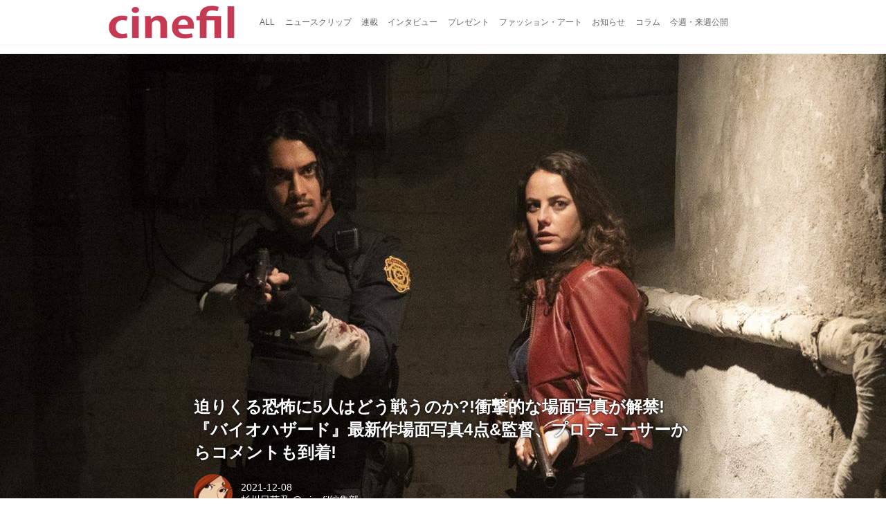

--- FILE ---
content_type: text/html; charset=utf-8
request_url: https://cinefil.tokyo/_ct/17501681?o=0&tg=%E3%83%A8%E3%83%8F%E3%83%8D%E3%82%B9%E3%83%BB%E3%83%AD%E3%83%90%E3%83%BC%E3%83%84
body_size: 10857
content:
<!DOCTYPE html>
<html lang="ja">
<head>

<meta charset="utf-8">
<meta http-equiv="X-UA-Compatible" content="IE=Edge">
<meta name="viewport" content="width=device-width, initial-scale=1">
<meta name="format-detection" content="telephone=no">
<link rel="shortcut icon" href="https://d1uzk9o9cg136f.cloudfront.net/f/portal/16777226/custom/2017/11/24/8bfed07ab4d97650b25d48396814946288c0f5b8.png">
<link rel="apple-touch-icon" href="https://d1uzk9o9cg136f.cloudfront.net/f/portal/16777226/custom/2017/11/24/8bfed07ab4d97650b25d48396814946288c0f5b8.png">
<link rel="alternate" type="application/rss+xml" href="https://cinefil.tokyo/_rss/rss20.xml" title="シネフィル - 映画とカルチャーWebマガジン - RSS Feed" />









<title>迫りくる恐怖に5人はどう戦うのか?!衝撃的な場面写真が解禁! 
『バイオハザード』最新作場面写真4点&amp;監督、プロデューサーからコメントも到着! - シネフィル - 映画とカルチャーWebマガジン</title>

<meta name="description" content="『バイオハザード』シリーズ最新作にして原点
全世界のシリーズ累計売上本数が1億1700 万本を超えるカプコンの大人気ゲームから生まれた、大ヒットサバイバル・アクション映画『バイオハザード』シリーズ。その「バイオハザード」の原点を描く新たな映画『バイオハザード: ウェルカム・トゥ・ラクーンシティ』の日本公開日が、2022年1月28日(金)に全国の映画館にて決定し、場面写真が解禁された。
1998年9月30日、ラクーンシティ。この日、この街で何が起こったのか? &lt;アンブレラ社&gt;が秘密裏に行っていた人体実験。「絶望」がこの街で産声をあげる――。
© 2021 Sony Pictures Digital Productions Inc. All rights reserved.
© 2021 Sony Pictures Digital Productions Inc. All rights ...">







<link rel="canonical" href="https://cinefil.tokyo/_ct/17501681">
<link rel="amphtml" href="https://cinefil.tokyo/_amp/_ct/17501681">

<meta http-equiv="Last-Modified" content="Thu, 09 Dec 2021 10:43:00 +0900">





<!-- Piwik -->

<script id="script-piwik-setting">
window._piwik = {
	'BASE':'https://acs01.rvlvr.co/piwik/',
	'trackers':{
		'173':null,
		'261':null,
	},
	'pageview':null,
	'event':null,
}
</script>


<script src="/static/dinoportal/js/piwikutil.js" async defer></script>





<noscript>
<img src="https://acs01.rvlvr.co/piwik/piwik.php?idsite=261&rec=1&url=https%3A//cinefil.tokyo/_ct/17501681%3Fo%3D0%26tg%3D%25E3%2583%25A8%25E3%2583%258F%25E3%2583%258D%25E3%2582%25B9%25E3%2583%25BB%25E3%2583%25AD%25E3%2583%2590%25E3%2583%25BC%25E3%2583%2584" style="border:0;display:none" alt="" width=1 height=1>
<img src="https://acs01.rvlvr.co/piwik/piwik.php?idsite=173&rec=1&url=https%3A//cinefil.tokyo/_ct/17501681%3Fo%3D0%26tg%3D%25E3%2583%25A8%25E3%2583%258F%25E3%2583%258D%25E3%2582%25B9%25E3%2583%25BB%25E3%2583%25AD%25E3%2583%2590%25E3%2583%25BC%25E3%2583%2584" style="border:0;display:none" alt="" width=1 height=1>

</noscript>

<!-- End Piwik Tracking Code -->
<!-- /page.PIWIK_BASE_URL, /is_preview -->





<meta name="twitter:widgets:csp" content="on">
<meta name="twitter:card" content="summary_large_image">
<meta property="og:type" content="article">
<meta property="og:url" content="https://cinefil.tokyo/_ct/17501681">

<meta property="og:title" content="迫りくる恐怖に5人はどう戦うのか?!衝撃的な場面写真が解禁! 
『バイオハザード』最新作場面写真4点&amp;監督、プロデューサーからコメントも到着! - シネフィル - 映画とカルチャーWebマガジン">



<meta property="og:image" content="https://d1uzk9o9cg136f.cloudfront.net/f/16781437/rc/2021/12/07/fa2a56304e4ac7302c257c2b62830525978edc61_xlarge.jpg">
<meta property="og:image:width" content="1280">
<meta property="og:image:height" content="719">


<meta property="og:description" content="『バイオハザード』シリーズ最新作にして原点
全世界のシリーズ累計売上本数が1億1700 万本を超えるカプコンの大人気ゲームから生まれた、大ヒットサバイバル・アクション映画『バイオハザード』シリーズ。その「バイオハザード」の原点を描く新たな映画『バイオハザード: ウェルカム・トゥ・ラクーンシティ』の日本公開日が、2022年1月28日(金)に全国の映画館にて決定し、場面写真が解禁された。
1998年9月30日、ラクーンシティ。この日、この街で何が起こったのか? &lt;アンブレラ社&gt;が秘密裏に行っていた人体実験。「絶望」がこの街で産声をあげる――。
© 2021 Sony Pictures Digital Productions Inc. All rights reserved.
© 2021 Sony Pictures Digital Productions Inc. All rights ...">






<link rel="stylesheet" href="/static/lib/js/jquery-embedhelper.css?_=251225165549">


<link rel="preload" href="/static/lib/fontawesome-4/fonts/fontawesome-webfont.woff2?v=4.7.0" as="font" type="font/woff2" crossorigin>
<link rel="preload" href="/static/lib/ligaturesymbols-2/LigatureSymbols-2.11.ttf" as="font" type="font/ttf" crossorigin>

<script id="facebook-jssdk">/* hack: prevent fb sdk in body : proc by jquery-embedheler */</script>
<style id="style-prevent-animation">*,*:before,*:after{-webkit-transition:none!important;-moz-transition:none!important;transition:none!important;-webkit-animation:none!important;-moz-animation:none!important;animation:none!important}</style>


<link rel="stylesheet" href="/static/dinoportal/css/reset.css?251225165549">
<link rel="stylesheet" href="/static/dinoportal/css/common.css?251225165549">
<link rel="stylesheet" href="/static/dinoportal/css/common-not-amp.css?251225165549">
<link rel="stylesheet" href="/static/user-notify/user-notify.css?251225165549">
<link rel="stylesheet" href="/static/wf/css/article.css?251225165549">
<link rel="stylesheet" href="/static/wf/css/article-not-amp.css?251225165549">
<link rel="stylesheet" href="/static/dinoportal/css/print.css?251225165549" media="print">

<link rel="stylesheet" href="/static/lib/jquery-carousel/jquery-carousel.css?251225165549">
<link rel="stylesheet" href="/static/lib/jquery-carousel-2/jquery-carousel.css?251225165549">

<link href="/static/lib/ligaturesymbols-2/LigatureSymbols.min.css" rel="stylesheet" type="text/css">
<link href="/static/lib/ligaturesymbols-2/LigatureSymbols.min.css" rel="stylesheet" type="text/css">
<link href="/static/lib/rvlvr/rvlvr.css" rel="stylesheet">

<link rel="stylesheet" href="/static/dinoportal/custom/maxwidth.css?251225165549">


<!-- jquery migrate for develop -->
<script src="/static/lib/js/jquery-3.7.1.min.js"></script>
<script src="/static/lib/js/jquery-migrate-3.5.2.min.js"></script>	
<script src="/static/lib/js/jquery-migrate-enable.js"></script>

<script src="/static/lib/js/jquery-utils.js?251225165549"></script>




<script>$(function(){setTimeout(function(){$('#style-prevent-animation').remove();},1000)});</script>

<script>window._langrc={login:'ログイン',search:'検索'}</script>

<link rel="preload" href="https://fonts.gstatic.com/s/lobstertwo/v13/BngMUXZGTXPUvIoyV6yN5-fN5qU.woff2" as="font" type="font/woff2" crossorigin>

<link rel="stylesheet" href="/static/dinoportal/css/content.css?251225165549">
<link rel="stylesheet" href="/static/dinoportal/css/content-not-amp.css?251225165549">
<link rel="stylesheet" href="/static/dinoportal/css/content-paging.css?251225165549">
<link rel="stylesheet" href="/static/dinoportal/custom/content-sns-buttons-top-small.css?251225165549">
<link rel="stylesheet" media="print" onload="this.media='all'" href="/static/wf/css/article-votes.css?251225165549">
<link rel="stylesheet" media="print" onload="this.media='all'" href="/static/wf/css/article-carousel.css?251225165549">
<link rel="stylesheet" media="print" onload="this.media='all'" href="/static/wf/css/article-album.css?251225165549">
<link rel="stylesheet" media="print" onload="this.media='all'" href="/static/lib/js/tbl-md.css?251225165549">
<link rel="stylesheet" media="print" onload="this.media='all'" href="/static/wf/css/article-list.css?251225165549">
<link rel="stylesheet" media="print" onload="this.media='all'" href="/static/wf/css/article-lbox.css?251225165549">
<link rel="stylesheet" media="print" onload="this.media='all'" href="/static/wf/css/article-afls.css?251225165549">




<style>body:not(.ptluser-logined) .limited-more.init>span:after{content:'ログインして本文を読む'}.network-error>span:after,.limited-more.error>span:after{content:'通信エラーです' '\0a' 'しばらくして再読み込みしてください'}.album-link-title:empty::after{content:'アルバム'}.vote-result[data-content-cached-at-relative-unit="sec"]::before{content:attr(data-content-cached-at-relative-num)"秒前の集計結果"}.vote-result[data-content-cached-at-relative-unit="sec"][data-content-cached-at-num="1"]::before{content:attr(data-content-cached-at-relative-num)"秒前の集計結果"}.vote-result[data-content-cached-at-relative-unit="min"]::before{content:attr(data-content-cached-at-relative-num)"分前の集計結果"}.vote-result[data-content-cached-at-relative-unit="min"][data-content-cached-at-num="1"]::before{content:attr(data-content-cached-at-relative-num)"分前の集計結果"}.vote-result[data-content-cached-at-relative-unit="day"]::before{content:attr(data-content-cached-at-relative-num)"日前の集計結果"}.vote-result[data-content-cached-at-relative-unit="day"][data-content-cached-at-num="1"]::before{content:attr(data-content-cached-at-relative-num)"日前の集計結果"}</style>


<script id="script-acs-flags">
window._use_acs_content_dummy=false;
window._use_vpv_iframe=false;
</script>




<!-- custom css   -->


<style id="style-site-custom" >
#user-notifies-toggle:not(.has-notifies) {
	display: none;
}


p{
	margin: 4px 0 8px 0;
	line-height: 1.7;
}

/* 見出しの指定 */
.article > .article-heading:before {
	content: "";
	display: block;
	position: absolute;
	height: 1em;
	width: 1em;
	margin-left: -1.5em;
	margin-top: 0.1em;
	background-color: #DB0051;
}
.article > .article-heading {
	line-height: 1.3;
	padding-left: 1.5em;
	padding-bottom: 8px;
	border-bottom: dashed 1px;
	border-left: none;
}


/* 画像D&D禁止 */
img {
    pointer-events: none;
}

/* #header */
#header-right>a {
	font-size: 120%;
	display: block;
	text-align: center;
}

@media (max-width:767px) {
	#header-right {
		width: 104px;
	}

	#header-right>a {
		font-size: 150%;
		display: block;
		text-align: center;
	}

	@media (max-width: 767px) {
		#header-right>a#search-icon {
			-webkit-box-ordinal-group: 1;
			-webkit-order: 1;
			order: 1;
		}
	}
}



/* .widgets */
.widgets {
	width: 314px;
	padding: 24px;
}

</style>
<script>
<!--
/* custom css */
(function(d, s){
	var m, rx = /^@(import|requirejs:)\s+(\((css|less)\))?\s*(url\()?('|"|)(.+?)\5(\))?;/gm;
	var scripts = {};
	var bc = [], hd = d.getElementsByTagName('head')[0];
	function procCustomLess(custom_css) {
		custom_css =
			custom_css
				.replace(/\/\*([\S\s]*?)\*\//mg, '')
				.replace(/\/\/.*$/g, '');
		// console.log('custom_css:\n' + custom_css);
		while (m = rx.exec(custom_css)) {
			var cmd = m[1], arg = m[6];
			if (arg.indexOf('/static/dinoportal/custom/') != 0) {
				continue;
			}
			console.log('custom css:cmd=' + cmd + ',arg=' + arg);
			({
				'import': function(arg, m){
					m = arg.match(/^.+\/([^\/]*)\.(css|less)$/);
					if (m) {
						bc.push('custom-' + m[1]);
					}
				},
				'requirejs:': function(arg, m){
					m = arg.match(/^.+\/([^\/]*)\.(js)$/);
					if (m) {
						// $('<'+'script src='+m[2]+'></'+'script>').appendTo('body');
						s = d.createElement('script');
						s.src = arg;
						hd.appendChild(s);
					}
				},
			}[cmd]||(function(){}))(arg);
		}
	}
	function procCustomLessImported(custom_css){
		// chrome 101 workaround #4302 / server side import css,less
		var m, rx2 = /\*\*\* imported ((\S+)\.(less|css)) \*\*\*/gm;
		while (m = rx2.exec(custom_css)) {
			console.log('custom css server imported:' + m[1])
			bc.push('custom-' + m[2]);
		}
	}
	var custom_css = (d.getElementById('style-site-custom')||{}).innerHTML;
	custom_css && procCustomLess(custom_css);
	custom_css && procCustomLessImported(custom_css);
	custom_css = (d.getElementById('style-path-custom')||{}).innerHTML;
	custom_css && procCustomLess(custom_css);
	custom_css && procCustomLessImported(custom_css);
	$(function(){
		d.body.className = d.body.className + ' ' + bc.join(' ');
		$(document).trigger('loadcustoms');
		window._customized = {};
		$.each(bc, function(i, v){
			var vname = v.replace(/custom-/, '').replace(/-/g, '_');
			window._customized[vname] = true;
		});
		console.log('body.' + bc.join('.'));
		console.log('window._customized', window._customized);
	});
})(document);
/*  */
// ' -->
</script>



<!-- end of custom css -->

<style id="style-spaceless-init">.spaceless > * { float:left; }</style>



</head>
<body class="page-content page-content-17501681 " data-hashscroll-margin="return 8 + $('#header-menu').height() + $('#header-container').height()">







<div id="left-menu">
	<div id="left-menu-container">
		<ul class="menu vertical">
			<li class="menu-item" id="left-menu-font-expander"><a class="font-expander" href="#"></a></li>
			<li class="divider"></li>
			<li id="left-menu-home" class="menu-item active"><a href="https://cinefil.tokyo"><i class="fa fa-home fa-fw"></i> ホーム</a></li>
					
		<li class="menu-item ">
			
			
			
			<a class="menu-page" href="/company"><i class="fa fa-building-o fa-fw"></i> 運営会社</a>
			
			
			
			
			
			
			
			
		</li>
		
		<li class="menu-item ">
			
			
			
			<a class="menu-page" href="/contact"><i class="fa fa-envelope-o fa-fw"></i> お問い合わせ</a>
			
			
			
			
			
			
			
			
		</li>
		

		</ul>
	</div>
</div>

<div id="header">
	<div id="header-container">
		<div id="header-bgs"><div id="header-bg"></div><div id="header-menu-bg"></div></div>
		<div id="header-defaults" class="flex-container flex-mobile">

			<div id="header-title" class="flex-item flex-order-1 fillchild">
				<a href="https://cinefil.tokyo" class="centeringchild-v">
								
				<img src="https://d1uzk9o9cg136f.cloudfront.net/f/portal/16777226/rc/2015/07/20/056871f975d8dff0cd11e4f67228ee05cf6c1717.png" srcset="https://d1uzk9o9cg136f.cloudfront.net/f/portal/16777226/rc/2015/07/20/056871f975d8dff0cd11e4f67228ee05cf6c1717.png 1x
						,https://d1uzk9o9cg136f.cloudfront.net/f/portal/16777226/rc/2015/07/20/638374421f9fceebe13aadca022e88cd087597a4.png 2x
						,https://d1uzk9o9cg136f.cloudfront.net/f/portal/16777226/rc/2015/07/20/d5050a86a61884c4c9a25d3a4aeb76ae70279562.png 3x
				" alt="シネフィル - 映画とカルチャーWebマガジン"
				>
				

				</a>
			</div>

			<div id="header-menu" class="flex-item flex-order-2 flexible spaceless flex-container flex-mobile justify-content-flex-start ">
				
<a href="/"><span>ALL</span></a>
<a href="/_tags/%E3%83%8B%E3%83%A5%E3%83%BC%E3%82%B9%E3%82%AF%E3%83%AA%E3%83%83%E3%83%97" data-tag="ニュースクリップ" ><span>ニュースクリップ</span></a><a href="/_tags/%E9%80%A3%E8%BC%89" data-tag="連載" ><span>連載</span></a><a href="/_tags/%E3%82%A4%E3%83%B3%E3%82%BF%E3%83%93%E3%83%A5%E3%83%BC" data-tag="インタビュー" ><span>インタビュー</span></a><a href="/_tags/%E3%83%97%E3%83%AC%E3%82%BC%E3%83%B3%E3%83%88" data-tag="プレゼント" ><span>プレゼント</span></a><a href="/_tags/%E3%83%95%E3%82%A1%E3%83%83%E3%82%B7%E3%83%A7%E3%83%B3%E3%83%BB%E3%82%A2%E3%83%BC%E3%83%88" data-tag="ファッション・アート" ><span>ファッション・アート</span></a><a href="/_tags/%E3%81%8A%E7%9F%A5%E3%82%89%E3%81%9B" data-tag="お知らせ" ><span>お知らせ</span></a><a href="/_tags/%E3%82%B3%E3%83%A9%E3%83%A0" data-tag="コラム" ><span>コラム</span></a><a href="/_tags/%E4%BB%8A%E9%80%B1%E3%83%BB%E6%9D%A5%E9%80%B1%E5%85%AC%E9%96%8B" data-tag="今週・来週公開" ><span>今週・来週公開</span></a>
				
			</div>
			<div id="header-right" class="flex-item flex-order-3 flex-center spaceless flex-container align-items-center wrap flex-mobile">
				<a id="search-icon" href="/_fq" class="flex-item">
					<i class="fa fa-search"></i>
				</a>
				




<a id="user-notifies-toggle" href="#"><i class="fa fa-info-circle"></i></a>

<div id="user-notifies">
	<div class="user-notifies-content">
		<div class="user-notifies-title">
			<span class="fa fa-info-circle"></span>
			<span id="user-notifies-close"><i class="fa fa-times"></i></span>
		</div>
		<div class="user-notify template" data-notify-updated="2000-01-01T09:00Z">
			<div class="user-notify-overview">
				<span class="user-notify-date">2000-01-01</span>
				<span class="user-notify-message">template</span>
			</div>
			<div class="user-notify-detail">
				<div class="user-notify-detail-content">template</div>
			</div>
		</div>
		<div class="user-notify-nothing">
			<div for-lang="ja">お知らせはありません</div>
			<div for-lang="en">No Notification</div>
		</div>
		
		
		
	</div>
</div>
<div class="user-notify-loaded"></div>

<script>(function(){var auto_clear_unread=false;var data={cookie_path:'/',notifies:[]};data.auto_clear_unread=auto_clear_unread;window._user_notifies=data;})();</script>



				
				
				
				<a id="menu-icon" href="#" class="flex-item"><i class="fa fa-bars"></i></a>
			</div>
		</div>
	</div>
</div>

<script src="/static/dinoportal/js/common-adjustheader.js?_=251225165549"></script>




<div id="main">


	
	
	
	
	
	






		<!-- cxenseparse_start -->
		<div
			
				id="content-17501681"
				data-content="17501681"
				
				
				data-title="迫りくる恐怖に5人はどう戦うのか?!衝撃的な場面写真が解禁! 
『バイオハザード』最新作場面写真4点&amp;監督、プロデューサーからコメントも到着! - シネフィル - 映画とカルチャーWebマガジン"
				data-title-only="迫りくる恐怖に5人はどう戦うのか?!衝撃的な場面写真が解禁! 
『バイオハザード』最新作場面写真4点&amp;監督、プロデューサーからコメントも到着!"
				
					data-href="https://cinefil.tokyo/_ct/17501681"
				
				data-pubdate="2021-12-08"
				data-pubdate-recent="-past"
				data-pubdate-at="2021-12-08T17:58:00+09:00"
				data-updated="2021-12-09"
				data-updated-recent="-past"
				data-updated-at="2021-12-09T10:43:00+09:00"
				
				data-content-cached-at="2026-01-22T04:22:51.241637+09:00"
				
				data-tags=" バイオハザード バイオハザード：ウェルカム・トゥ・ラクーンシティ ヨハネス・ロバーツ カヤ・スコデラリオ "
			
				class="content
					
					
					has-image
					
					
					
					"
			>
			
			
			
			
	<div class="content-cover has-image image-bg content-cover-style-full"
			data-cover-via-text="© 2021 Sony Pictures Digital Productions Inc. All rights reserved."
			
			><div class="image-bg-blur"
		 data-bgimage-lazy="https://d1uzk9o9cg136f.cloudfront.net/f/16781437/rc/2021/12/07/fa2a56304e4ac7302c257c2b62830525978edc61_xlarge.jpg"	style="background-image:url(https://d1uzk9o9cg136f.cloudfront.net/f/16781437/rc/2021/12/07/fa2a56304e4ac7302c257c2b62830525978edc61_large.jpg#lz:xlarge); background-position:0% 100%;"
		><img src="https://d1uzk9o9cg136f.cloudfront.net/f/16781437/rc/2021/12/07/fa2a56304e4ac7302c257c2b62830525978edc61_large.jpg#lz:xlarge" class="image-covered" loading="lazy" data-src-lazy="https://d1uzk9o9cg136f.cloudfront.net/f/16781437/rc/2021/12/07/fa2a56304e4ac7302c257c2b62830525978edc61_xlarge.jpg"><div class="content-cover-via">© 2021 Sony Pictures Digital Productions Inc. All rights reserved.</div></div><div class="content-cover-over"><h1 class="content-title"><a href="https://cinefil.tokyo/_ct/17501681?tg=%E3%83%A8%E3%83%8F%E3%83%8D%E3%82%B9%E3%83%BB%E3%83%AD%E3%83%90%E3%83%BC%E3%83%84" target="_self">迫りくる恐怖に5人はどう戦うのか?!衝撃的な場面写真が解禁! <br>『バイオハザード』最新作場面写真4点&amp;監督、プロデューサーからコメントも到着!</a></h1><div class="content-info flex-container flex-mobile"><div class="content-author-avater flex-item"><a href="/_users/16924614" class="content-author-image-link"><img class="content-author-image wf-colorscheme-dark" src="https://d1uzk9o9cg136f.cloudfront.net/f/16781437/avatar/2021/11/19/16924614/cd3154084760f7c8b2e55996d65336540cec8915_normal.jpg" /></a></div><div class="content-author-info flex-item flex-center flexible flex-container flex-mobile vertical flex-item-left"><div class="content-pubdate flex-item"><a href="https://cinefil.tokyo/_ct/17501681?tg=%E3%83%A8%E3%83%8F%E3%83%8D%E3%82%B9%E3%83%BB%E3%83%AD%E3%83%90%E3%83%BC%E3%83%84" 
								target="_self"
								class=""
								 
							>2021-12-08</a></div><div class="flex-item" data-pubdate="2021-12-08"><a href="/_users/16924614" class="content-author-name">杉川日芽乃</a><span class="content-author-site-wrap">
										@ <a href="/_sites/16781437" class="content-author-site">cinefil編集部</a></span></div></div></div><div class="content-tags"><a class="content-tag"
								data-tag="バイオハザード"
								href="/_tags/%E3%83%90%E3%82%A4%E3%82%AA%E3%83%8F%E3%82%B6%E3%83%BC%E3%83%89"><span>バイオハザード</span></a><a class="content-tag"
								data-tag="バイオハザード：ウェルカム・トゥ・ラクーンシティ"
								href="/_tags/%E3%83%90%E3%82%A4%E3%82%AA%E3%83%8F%E3%82%B6%E3%83%BC%E3%83%89%EF%BC%9A%E3%82%A6%E3%82%A7%E3%83%AB%E3%82%AB%E3%83%A0%E3%83%BB%E3%83%88%E3%82%A5%E3%83%BB%E3%83%A9%E3%82%AF%E3%83%BC%E3%83%B3%E3%82%B7%E3%83%86%E3%82%A3"><span>バイオハザード：ウェルカム・トゥ・ラクーンシティ</span></a><a class="content-tag"
								data-tag="ヨハネス・ロバーツ"
								href="/_tags/%E3%83%A8%E3%83%8F%E3%83%8D%E3%82%B9%E3%83%BB%E3%83%AD%E3%83%90%E3%83%BC%E3%83%84"><span>ヨハネス・ロバーツ</span></a><a class="content-tag"
								data-tag="カヤ・スコデラリオ"
								href="/_tags/%E3%82%AB%E3%83%A4%E3%83%BB%E3%82%B9%E3%82%B3%E3%83%87%E3%83%A9%E3%83%AA%E3%82%AA"><span>カヤ・スコデラリオ</span></a></div></div></div>

			
			
			
			<div class="content-region">
				<div class="content-body">
				
				
				
				
				
				
				
				
<!-- shares: need FontAwesome 4.0+, jQuery
	https://cinefil.tokyo/_ct/17501681
	迫りくる恐怖に5人はどう戦うのか?!衝撃的な場面写真が解禁! 
『バイオハザード』最新作場面写真4点&amp;監督、プロデューサーからコメントも到着! - シネフィル - 映画とカルチャーWebマガジン
-->
<div class="sns-shares-simple sns-shares-content-top">
	<div class="sns-shares-simple-buttons" data-count="2" ><a rel="nofollow noopener"  class="sns-shares-facebook-simple" href="https://facebook.com/sharer/sharer.php?u=https%3A//cinefil.tokyo/_ct/17501681" target="_blank"><!-- facebook  --><i class="fa fa-facebook"></i><span><span>Facebook</span><span data-sharecount-facebook="https://cinefil.tokyo/_ct/17501681"></span></span></a><a rel="nofollow noopener"  class="sns-shares-x-simple" href="https://x.com/intent/post?url=https%3A//cinefil.tokyo/_ct/17501681&text=%E8%BF%AB%E3%82%8A%E3%81%8F%E3%82%8B%E6%81%90%E6%80%96%E3%81%AB5%E4%BA%BA%E3%81%AF%E3%81%A9%E3%81%86%E6%88%A6%E3%81%86%E3%81%AE%E3%81%8B%3F%21%E8%A1%9D%E6%92%83%E7%9A%84%E3%81%AA%E5%A0%B4%E9%9D%A2%E5%86%99%E7%9C%9F%E3%81%8C%E8%A7%A3%E7%A6%81%21%20%0D%0A%E3%80%8E%E3%83%90%E3%82%A4%E3%82%AA%E3%83%8F%E3%82%B6%E3%83%BC%E3%83%89%E3%80%8F%E6%9C%80%E6%96%B0%E4%BD%9C%E5%A0%B4%E9%9D%A2%E5%86%99%E7%9C%9F4%E7%82%B9%26%E7%9B%A3%E7%9D%A3%E3%80%81%E3%83%97%E3%83%AD%E3%83%87%E3%83%A5%E3%83%BC%E3%82%B5%E3%83%BC%E3%81%8B%E3%82%89%E3%82%B3%E3%83%A1%E3%83%B3%E3%83%88%E3%82%82%E5%88%B0%E7%9D%80%21%20-%20%E3%82%B7%E3%83%8D%E3%83%95%E3%82%A3%E3%83%AB%20-%20%E6%98%A0%E7%94%BB%E3%81%A8%E3%82%AB%E3%83%AB%E3%83%81%E3%83%A3%E3%83%BCWeb%E3%83%9E%E3%82%AC%E3%82%B8%E3%83%B3" target="_blank"><!-- twitter, X --><i class="fa fa-x"></i><span><span></span><span data-sharecount-twitter="https://cinefil.tokyo/_ct/17501681"></span></span></a></div>
</div>

				
				
				
					
				
					
					<div class="content-body-body article">
				
				
					<div class="article-cover" style="display:none;" data-cover-style="full" data-bgpos="0% 100%" data-via-text="© 2021 Sony Pictures Digital Productions Inc. All rights reserved."><img src="https://d1uzk9o9cg136f.cloudfront.net/f/16781437/rc/2021/12/07/fa2a56304e4ac7302c257c2b62830525978edc61_xlarge.jpg" data-file="20069620" style="aspect-ratio: 1000 / 562"></div><h3 class="article-subheading" data-section-number="0.1." id="c17501681_h0_s1">『バイオハザード』シリーズ最新作にして原点</h3><p>全世界のシリーズ累計売上本数が1億1700 万本を超えるカプコンの大人気ゲームから生まれた、大ヒットサバイバル・アクション映画『バイオハザード』シリーズ。その「バイオハザード」の原点を描く新たな映画『バイオハザード: ウェルカム・トゥ・ラクーンシティ』の日本公開日が、<strong>2022年1月28日(金)</strong>に全国の映画館にて決定し、場面写真が解禁された。</p><h3 class="article-subheading" data-section-number="0.2." id="c17501681_h0_s2">1998年9月30日、ラクーンシティ。この日、この街で何が起こったのか? &lt;アンブレラ社&gt;が秘密裏に行っていた人体実験。「絶望」がこの街で産声をあげる――。</h3><figure><div class="image-box imgcut-none"><img src="https://d1uzk9o9cg136f.cloudfront.net/f/16781437/rc/2021/12/07/d6e31965892df54b01178865ae45020cdc00c0a1_xlarge.jpg" data-file="20069630" alt="画像1: © 2021 Sony Pictures Digital Productions Inc. All rights reserved." style="aspect-ratio: 2400 / 1351"></div><figcaption><p style="">© 2021 Sony Pictures Digital Productions Inc. All rights reserved.</p></figcaption></figure><figure><div class="image-box imgcut-none"><img src="https://d1uzk9o9cg136f.cloudfront.net/f/16781437/rc/2021/12/07/714409316c222ba16033ffdfb08ef317e97a5f5a_xlarge.jpg" data-file="20069624" alt="画像2: © 2021 Sony Pictures Digital Productions Inc. All rights reserved." style="aspect-ratio: 1800 / 1013"></div><figcaption><p style="">© 2021 Sony Pictures Digital Productions Inc. All rights reserved.</p></figcaption></figure><p>今回解禁となったのは、意を決して戦う5人のカットを含めた4点。襲い掛かってくる恐怖に立ち向かうレオン・S・ケネディ(アヴァン・ジョーギア)とクレアの他、行方不明となった仲間を探すため、スペンサー邸に降り立ったクリス、アルバート・ウェスカー(トム・ ホッパー)、ジル・バレンタイン(ハナ・ジョン=カーメン)。緊張した面持ちで銃を構えている姿は、これから起きる異常な事態を予感させる。また、別々に行動していたクリスとクレアが出会うシーン。そして、アンブレラ社の人体実験の犠牲となったリサ・トレヴァーの悲しき姿など、ゲームとの関連性を示唆する場面写真となっている。</p><figure><div class="image-box imgcut-none"><img src="https://d1uzk9o9cg136f.cloudfront.net/f/16781437/rc/2021/12/07/830509bfebba5674b6ba9bc6af2a2c8935a27b60_xlarge.jpg" data-file="20069638" alt="画像3: © 2021 Sony Pictures Digital Productions Inc. All rights reserved." style="aspect-ratio: 2235 / 1258" loading="lazy"></div><figcaption><p style="">© 2021 Sony Pictures Digital Productions Inc. All rights reserved.</p></figcaption></figure><p>監督&amp;脚本を担当した<strong>ヨハネス・ロバーツ</strong>は本作を制作するにあたり「怖い映画にしたいと思った。90年代にゲームが発売されたときに、自分が感じた気持ちを捉えるような映画にしたいって思ったんだ。」と話す。プロデューサーのジェームズ・ハリスは、 ゲームのファンのために映画化するものだと考えていたと言う。「僕らは、今作の舞台を最初のゲームの設定だった1998年にすること、1作目と2作目を併せてゲームのプロットをかなり忠実に追っていくこと、そしてキャラクターたちも映画スクリーン上で初めてきちんと描くことを決めた。それこそ、ファンが望んでいた、今までにない『バイオハザード』映画なんだ。」とファンに向けてメッセージを送っている。</p><h2 class="article-heading" data-section-number="1." id="c17501681_h1">『バイオハザード：ウェルカム・トゥ・ラクーンシティ』予告編</h2><figure><div class="embed-box" data-embed="https://youtu.be/1jBN8y5qZvY"><div class="embed-thumb"><img style="display:none; aspect-ratio: 1280 / 720" src="https://d1uzk9o9cg136f.cloudfront.net/f/16781437/rc/2021/12/07/cc1b540dba110bee6191725af1afc8ec4f5eca43_xlarge.jpg" data-file="20069656" data-org-src="https://i.ytimg.com/vi/1jBN8y5qZvY/maxresdefault.jpg" alt="画像: 『バイオハザード：ウェルカム・トゥ・ラクーンシティ』予告１ youtu.be" loading="lazy"></div><div class="embed"><iframe width="1280" height="720" src="https://www.youtube.com/embed/1jBN8y5qZvY?rel=0" frameborder="0" allowfullscreen="" data-ratio="">https://www.youtube.com/embed/1jBN8y5qZvY?rel=0</iframe></div></div><figcaption><p>『バイオハザード：ウェルカム・トゥ・ラクーンシティ』予告１</p><cite><a href="https://www.youtube.com/watch?v=1jBN8y5qZvY">youtu.be</a></cite></figcaption></figure><p>また、<strong>12/24(金)より数量限定でペーパーソープが特典で付くムビチケカード</strong>が発売される。&lt;アンブレラ社&gt;のロゴがデザインされた赤いケースに、ゲーム「バイオハザード」を彷彿とさせるグリーン色のペーパーソープが封入されている、映画オリジナルの特典だ。</p><p><strong>&lt;ムビチケカード発売概要&gt;</strong><br>一般1,500円(税込)/特典:ペーパーソープ/12/24(金)より発売開始 <br>※数量限定のため、なくなり次第終了となります。 <br>※ムビチケカード1枚につき、特典は1枚となります。 <br>※特典は非売品です。転売目的での購入はご遠慮ください。 <br>※取り扱い・販売状況は、お近くの劇場までお問合せください。</p><figure><div class="image-box imgcut-none"><img src="https://d1uzk9o9cg136f.cloudfront.net/f/16781437/rc/2021/12/07/ae3f59632eff338fe4c4fd7e0a5004822a17cebd_xlarge.jpg" data-file="20069669" width="1000" alt="画像4: © 2021 Sony Pictures Digital Productions Inc. All rights reserved." style="aspect-ratio: 1000 / 563" loading="lazy"></div><figcaption><p style="">© 2021 Sony Pictures Digital Productions Inc. All rights reserved.</p></figcaption></figure><h3 class="article-subheading" data-section-number="1.1." id="c17501681_h1_s1">【ストーリー】</h3><p>巨大複合企業&lt;アンブレラ社&gt;の拠点があるラクーンシティ。この街の孤児院で育った主人公クレア・レッドフィールド(カヤ・スコデラリオ)は、&lt;アンブレラ社&gt;がある事故を起こしたことで、 街に異変が起きていると警告する不可解なメッセージを受け取り、ラクーンシティへと戻ってきた。 ラクーン市警(R.P.D)の兄クリス・レッドフィールド(ロビー・アメル)はクレアの言うことをありえない陰謀論とあしらうが、やがて二人は街中を彷徨う住民たちの変わり果てた姿を目の当たりにする。 次々と襲い掛かってくる住民たち。そんな中、二人は&lt;アンブレラ社&gt;が秘密裏に人体実験を行ってきたことを知るが......。</p><p>原題:Resident Evil: Welcome To Raccoon City US 公開日:2021年11月24日<br>脚本・監督:ヨハネス・ロバーツ <br>出演:カヤ・スコデラリオ(クレア・レッドフィールド役)/ハナ・ジョン=カーメン(ジル・バレンタイン役)/ロビー・アメル(クリス・レッドフィールド役)/ トム・ホッパー(アルバート・ウェスカー役)/アヴァン・ジョーギア(レオン・S・ケネディ役)/ドナル・ローグ(ブライアン・アイアンズ役)/ニール・マク ドノー(ウィリアム・バーキン役)</p><h2 class="article-heading" data-section-number="2." id="c17501681_h2">2022年1月28日(金)全国の映画館にて公開!</h2><div class="cite-box thumb-full"><a href="https://www.biomovie.jp"><div class="thumb" style='background-image: url("https://d1uzk9o9cg136f.cloudfront.net/f/16781437/rc/2021/12/07/697bfa8998f7e31550c20d742b6fa048414e6a7e_xlarge.jpg");'><img src="https://d1uzk9o9cg136f.cloudfront.net/f/16781437/rc/2021/12/07/697bfa8998f7e31550c20d742b6fa048414e6a7e_large.jpg#lz:xlarge" data-file="20069684" data-org-src="https://www.biomovie.jp/images/fb-share.png" alt="画像: 映画『バイオハザード：ウェルカム・トゥ・ラクーンシティ』 1月28日（金）全国ロードショー | オフィシャルサイト | ソニー・ピクチャーズ" style="aspect-ratio: 1200 / 630" loading="lazy" data-src-lazy="https://d1uzk9o9cg136f.cloudfront.net/f/16781437/rc/2021/12/07/697bfa8998f7e31550c20d742b6fa048414e6a7e_xlarge.jpg"></div><div class="description"><div class="container"><h4>映画『バイオハザード：ウェルカム・トゥ・ラクーンシティ』 1月28日（金）全国ロードショー | オフィシャルサイト | ソニー・ピクチャーズ</h4><p>映画『#バイオハザード：ウェルカム・トゥ・ラクーンシティ』 1月28日（金）全国ロードショー</p><cite>www.biomovie.jp</cite></div></div></a></div>
				
					
					</div>
					
				
				
				
				
				
				
				


	
				<div class="content-info flex-container flex-mobile">
				
					<div class="content-author-avater flex-item">
					
						
						<a href="/_users/16924614" class="content-author-image-link">
						
						
							<img class="content-author-image wf-colorscheme-dark" src="https://d1uzk9o9cg136f.cloudfront.net/f/16781437/avatar/2021/11/19/16924614/cd3154084760f7c8b2e55996d65336540cec8915_normal.jpg" / loading="lazy">
						
						</a>
					
					</div>
				
					<div class="content-author-info flex-item flex-center flexible flex-container flex-mobile vertical flex-item-left">
						
						
						



						
						
						
						<div class="content-pubdate flex-item">
							
							<a href="https://cinefil.tokyo/_ct/17501681?tg=%E3%83%A8%E3%83%8F%E3%83%8D%E3%82%B9%E3%83%BB%E3%83%AD%E3%83%90%E3%83%BC%E3%83%84" 
								target="_self"
								class=""
								 
							>2021-12-08</a>
							
						</div>
						
						
						<div class="flex-item" data-pubdate="2021-12-08">
							
								
									
										<a href="/_users/16924614" class="content-author-name">杉川日芽乃</a>
										<span class="content-author-site-wrap">
										@ <a href="/_sites/16781437" class="content-author-site">cinefil編集部</a>
										</span>
									
								
							
						</div>
						
						
						
					</div>
				</div>
	
				
				
				
				
				
				
				<div class="content-tags">
					
						<a class="content-tag"
								data-tag="バイオハザード"
								href="/_tags/%E3%83%90%E3%82%A4%E3%82%AA%E3%83%8F%E3%82%B6%E3%83%BC%E3%83%89"><span>バイオハザード</span></a><a class="content-tag"
								data-tag="バイオハザード：ウェルカム・トゥ・ラクーンシティ"
								href="/_tags/%E3%83%90%E3%82%A4%E3%82%AA%E3%83%8F%E3%82%B6%E3%83%BC%E3%83%89%EF%BC%9A%E3%82%A6%E3%82%A7%E3%83%AB%E3%82%AB%E3%83%A0%E3%83%BB%E3%83%88%E3%82%A5%E3%83%BB%E3%83%A9%E3%82%AF%E3%83%BC%E3%83%B3%E3%82%B7%E3%83%86%E3%82%A3"><span>バイオハザード：ウェルカム・トゥ・ラクーンシティ</span></a><a class="content-tag"
								data-tag="ヨハネス・ロバーツ"
								href="/_tags/%E3%83%A8%E3%83%8F%E3%83%8D%E3%82%B9%E3%83%BB%E3%83%AD%E3%83%90%E3%83%BC%E3%83%84"><span>ヨハネス・ロバーツ</span></a><a class="content-tag"
								data-tag="カヤ・スコデラリオ"
								href="/_tags/%E3%82%AB%E3%83%A4%E3%83%BB%E3%82%B9%E3%82%B3%E3%83%87%E3%83%A9%E3%83%AA%E3%82%AA"><span>カヤ・スコデラリオ</span></a>
					
				</div>
				

				
				
				
				
				
				
<!-- shares: need FontAwesome 4.0+, jQuery
	https://cinefil.tokyo/_ct/17501681
	迫りくる恐怖に5人はどう戦うのか?!衝撃的な場面写真が解禁! 
『バイオハザード』最新作場面写真4点&amp;監督、プロデューサーからコメントも到着! - シネフィル - 映画とカルチャーWebマガジン
-->
<div class="sns-shares-simple sns-shares-content-bottom">
	<div class="sns-shares-simple-buttons" data-count="2" ><a rel="nofollow noopener"  class="sns-shares-facebook-simple" href="https://facebook.com/sharer/sharer.php?u=https%3A//cinefil.tokyo/_ct/17501681" target="_blank"><!-- facebook  --><i class="fa fa-facebook"></i><span><span>Facebook</span><span data-sharecount-facebook="https://cinefil.tokyo/_ct/17501681"></span></span></a><a rel="nofollow noopener"  class="sns-shares-x-simple" href="https://x.com/intent/post?url=https%3A//cinefil.tokyo/_ct/17501681&text=%E8%BF%AB%E3%82%8A%E3%81%8F%E3%82%8B%E6%81%90%E6%80%96%E3%81%AB5%E4%BA%BA%E3%81%AF%E3%81%A9%E3%81%86%E6%88%A6%E3%81%86%E3%81%AE%E3%81%8B%3F%21%E8%A1%9D%E6%92%83%E7%9A%84%E3%81%AA%E5%A0%B4%E9%9D%A2%E5%86%99%E7%9C%9F%E3%81%8C%E8%A7%A3%E7%A6%81%21%20%0D%0A%E3%80%8E%E3%83%90%E3%82%A4%E3%82%AA%E3%83%8F%E3%82%B6%E3%83%BC%E3%83%89%E3%80%8F%E6%9C%80%E6%96%B0%E4%BD%9C%E5%A0%B4%E9%9D%A2%E5%86%99%E7%9C%9F4%E7%82%B9%26%E7%9B%A3%E7%9D%A3%E3%80%81%E3%83%97%E3%83%AD%E3%83%87%E3%83%A5%E3%83%BC%E3%82%B5%E3%83%BC%E3%81%8B%E3%82%89%E3%82%B3%E3%83%A1%E3%83%B3%E3%83%88%E3%82%82%E5%88%B0%E7%9D%80%21%20-%20%E3%82%B7%E3%83%8D%E3%83%95%E3%82%A3%E3%83%AB%20-%20%E6%98%A0%E7%94%BB%E3%81%A8%E3%82%AB%E3%83%AB%E3%83%81%E3%83%A3%E3%83%BCWeb%E3%83%9E%E3%82%AC%E3%82%B8%E3%83%B3" target="_blank"><!-- twitter, X --><i class="fa fa-x"></i><span><span></span><span data-sharecount-twitter="https://cinefil.tokyo/_ct/17501681"></span></span></a></div>
</div>

				
				</div>
				
				<div class="widgets">
					



			
			
			
			
			

			
			
			
			
			
				
			
			
			
			
			
<!-- /is_preview -->

				</div>
				
			</div>
			<div class="content-spacer">
				<a href="#main"><i class="fa fa-chevron-up"></i></a>
			</div>
				
			
		</div>
		<!-- cxenseparse_end -->










</div>



<div id="footer"><div id="footer-container">
<script>
$(function(){
	
});
</script>

	<div id="footer-system">
		
		<div id="footer-copyright">
			&copy; 2015-
			株式会社Miramiru
			
			All rights reserved.
		</div>
		<div id="footer-dnosign">
		Built on <a rel="noopener" href="https://revolver.co.jp/" target="_blank">the dino platform</a>.
		</div>
	</div>

</div></div>





<div id="nativeadinfo" class="nativeadinfo">
	<div class="nativeadinfo-container">
		<p>This article is a sponsored article by <br />'<span id="id_advertiser_title"></span>'.</p>
		<!-- p>For more information, <br />please visit <a style="text-decoration:underline;" href="https://revolver.co.jp/" target="_blank">our native advertising policy</a>.</p -->
	</div>
</div>



<div style="display:none;">
<script>
var STATIC_URL = '/static/dinoportal/';
var USE_SERVERSIDE_NATIVEAD_INFEED = false;
</script>

<script src="/static/lib/js/modernizr-2.6.2.min.js"></script>
<script src="/static/lib/js/jquery.json-2.3.js"></script>
<script src="/static/lib/js/jquery.json-2.3.js"></script>
<script src="/static/lib/js/jquery-form.js?251225165549"></script>
<script src="/static/lib/js/jquery-ratiobox.js?251225165549"></script>

<script src="/static/lib/jquery-carousel/jquery-carousel.js?251225165549"></script>
<script src="/static/lib/jquery-carousel-2/jquery-carousel.js?251225165549"></script>

<script src="/static/lib/js/jquery-onscrolledintoview.js?251225165549"></script>
<script src="/static/lib/js/jquery-embedhelper.js?_=251225165549"></script>
<script src="/static/lib/js/jquery-autoplay-onscroll.js?251225165549"></script>




<script src="/static/lib/js/enquire.js"></script>
<script src="/static/dinoportal/js/common.js?251225165549"></script>

<script src="/static/dinoportal/js/signup-tenant.js?251225165549"></script>

<script src="/static/lib/js/contact.js?251225165549"></script>
<script src="/static/user-notify/user-notify.js?251225165549"></script>







<script>
window._use_acs_content_dummy=false;
window._use_vpv_iframe=false;
</script>


<script src="/static/dinoportal/js/content.js?251225165549"></script>




<form style="display:none;" id="dummy-form-for-csrf"><input type="hidden" name="csrfmiddlewaretoken" value="8IPb4BEnxLtknRMqXs5V9aqg1bdz6p6ch06n7SYVn3bhhpT0eKwQFgB2azUSTHTu"></form>
</div>
<div id="acs-code"><script>
  (function(i,s,o,g,r,a,m){i['GoogleAnalyticsObject']=r;i[r]=i[r]||function(){
  (i[r].q=i[r].q||[]).push(arguments)},i[r].l=1*new Date();a=s.createElement(o),
  m=s.getElementsByTagName(o)[0];a.async=1;a.src=g;m.parentNode.insertBefore(a,m)
  })(window,document,'script','https://www.google-analytics.com/analytics.js','ga');

  ga('create', 'UA-71445078-1', 'auto');
  ga('send', 'pageview');

</script></div>




</body>
</html>